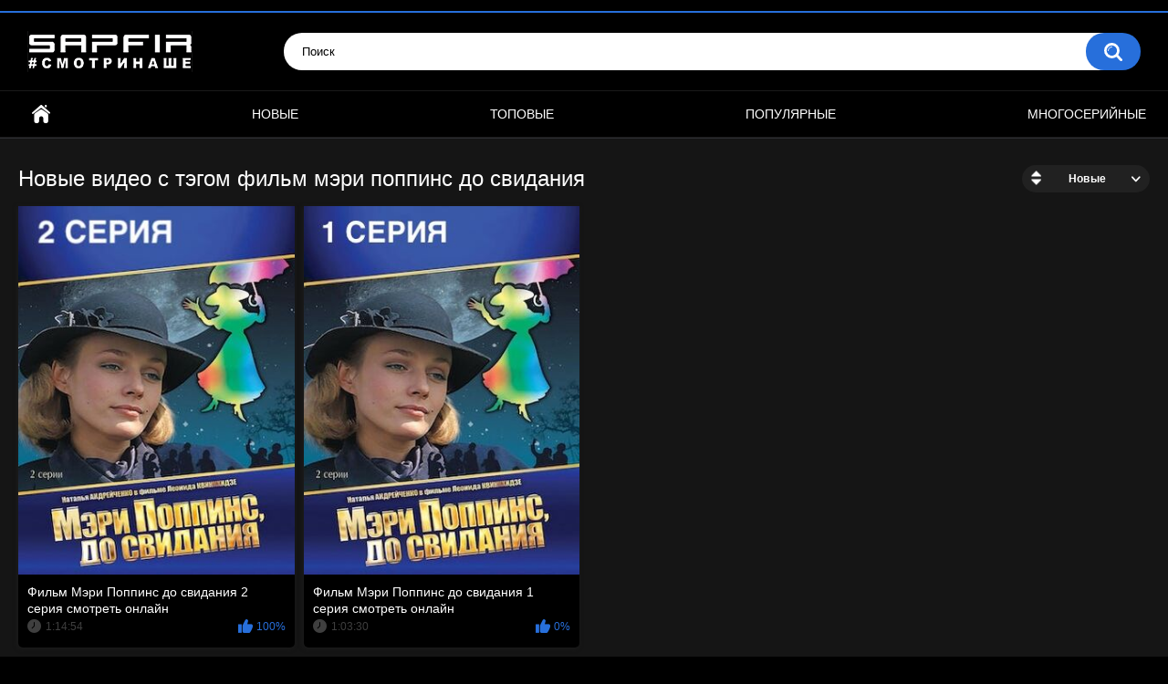

--- FILE ---
content_type: text/html; charset=utf-8
request_url: https://www.sapfir.tv/tags/film-meri-poppins-do-svidaniya/
body_size: 3642
content:
<!DOCTYPE html>
<html lang="ru">
<head>
	<title>Видео с тэгом фильм мэри поппинс до свидания</title>
	<meta http-equiv="Content-Type" content="text/html; charset=utf-8"/>
	<meta name="description" content="Фильмы с тэгом фильм мэри поппинс до свидания"/>
	<meta name="keywords" content="русские фильмы, русское кино, русские мультики, маша и медведь, русские сериалы, российские фильмы, наше кино, наши фильмы, фильмы СССР, смотреть наше кино"/>
	<meta name="viewport" content="width=device-width, initial-scale=1"/>

	<link rel="icon" href="https://www.sapfir.tv/favicon.ico" type="image/x-icon"/>
	<link rel="shortcut icon" href="https://www.sapfir.tv/favicon.ico" type="image/x-icon"/>
        <link rel="icon" href="https://www.sapfir.tv/favicon.ico" type="image/x-icon">
        <link rel="icon" type="image/png" href="https://sapfir.tv/sapfir.tv/favicon/64.png">
        <link rel="shortcut icon" type="image/png" href="https://sapfir.tv/sapfir.tv/favicon/64.png">
        <link rel="apple-touch-icon" sizes="180x180" href="/apple-touch-icon.png">
        <link rel="icon" type="image/png" sizes="32x32" href="/favicon-32x32.png">
        <link rel="icon" type="image/png" sizes="16x16" href="/favicon-16x16.png">
        <link rel="manifest" href="/site.webmanifest">
        <link rel="mask-icon" href="/safari-pinned-tab.svg" color="#5bbad5">
        <meta name="msapplication-TileColor" content="#da532c">
        <meta name="theme-color" content="#ffffff">

			<link href="https://www.sapfir.tv/static/styles/all-responsive-metal.css?v=8.6" rel="stylesheet" type="text/css"/>
		<link href="https://www.sapfir.tv/static/styles/jquery.fancybox-metal.css?v=8.6" rel="stylesheet" type="text/css"/>
	
	<script>
		var pageContext = {
															loginUrl: 'https://www.sapfir.tv/login-required/',
			animation: '200'
		};
	</script>

			<link href="https://www.sapfir.tv/rss/tags/film-meri-poppins-do-svidaniya/" rel="alternate" type="application/rss+xml"/>
				<link href="https://www.sapfir.tv/tags/film-meri-poppins-do-svidaniya/" rel="canonical"/>
		<meta property="og:url" content="https://www.sapfir.tv/tags/film-meri-poppins-do-svidaniya/"/>
	
			<meta property="og:title" content="Видео с тэгом фильм мэри поппинс до свидания"/>
				<meta property="og:image" content="https://www.sapfir.tv/contents/whqcybzksthh/theme/logo.png"/>
				<meta property="og:description" content="Фильмы с тэгом фильм мэри поппинс до свидания"/>
				<meta property="og:type" content="website"/>
		<meta name="yandex-verification" content="d6daa4698909b80c" />
<noindex>
<!-- Yandex.Metrika counter -->
<script type="text/javascript" >
   (function(m,e,t,r,i,k,a){m[i]=m[i]||function(){(m[i].a=m[i].a||[]).push(arguments)};
   m[i].l=1*new Date();
   for (var j = 0; j < document.scripts.length; j++) {if (document.scripts[j].src === r) { return; }}
   k=e.createElement(t),a=e.getElementsByTagName(t)[0],k.async=1,k.src=r,a.parentNode.insertBefore(k,a)})
   (window, document, "script", "https://mc.yandex.ru/metrika/tag.js", "ym");

   ym(87646609, "init", {
        clickmap:true,
        trackLinks:true,
        accurateTrackBounce:true,
        webvisor:true
   });
</script>
<noscript><div><img src="https://mc.yandex.ru/watch/87646609" style="position:absolute; left:-9999px;" alt="" /></div></noscript>
<!-- /Yandex.Metrika counter -->

<!-- Google tag (gtag.js) -->
<script async src="https://www.googletagmanager.com/gtag/js?id=G-VTE6N3KM6L"></script>
<script>
  window.dataLayer = window.dataLayer || [];
  function gtag(){dataLayer.push(arguments);}
  gtag('js', new Date());

  gtag('config', 'G-VTE6N3KM6L');
</script>


</noindex>

<!--noindex-->
<!-- Yandex.RTB -->
<script>window.yaContextCb=window.yaContextCb||[]</script>
<script src="https://yandex.ru/ads/system/context.js" async></script>
<!--/noindex-->
</head>
<body>
<div class="top-links">
	<div class="center-hold">
			    <!--			<div class="member-links">
				<ul>
											<li><a data-href="https://www.sapfir.tv/signup/" data-fancybox="ajax" id="signup">Регистрация</a></li>
						<li><a data-href="https://www.sapfir.tv/login/" data-fancybox="ajax" id="login">Вход</a></li>
									</ul>
			</div>
		 -->
	</div>
</div>
<div class="container">
	<div class="header">
		<div class="header-inner">
			<div class="logo">
				<a href="https://www.sapfir.tv/"><img src="https://www.sapfir.tv/contents/whqcybzksthh/theme/logo.png" alt="ООО &#34;САПФИР&#34;"/></a>
			</div>
			<div class="search">
				<form id="search_form" action="https://www.sapfir.tv/search/" method="get" data-url="https://www.sapfir.tv/search/%QUERY%/">
					<span class="search-button">Искать</span>
					<div class="search-text"><input type="text" name="q" placeholder="Поиск" value=""/></div>
				</form>
			</div>
		</div>
	</div>
	<nav>
		<div class="navigation">
			<button class="button">
				<span class="icon">
					<span class="ico-bar"></span>
					<span class="ico-bar"></span>
					<span class="ico-bar"></span>
				</span>
			</button>
						<ul class="primary">
				<li >
					<a href="https://www.sapfir.tv/" id="item1">Главная</a>
				</li>
				<li >
					<a href="https://www.sapfir.tv/latest-updates/" id="item2">Новые</a>
				</li>
				<li >
					<a href="https://www.sapfir.tv/top-rated/" id="item3">Топовые</a>
				</li>
				<li >
					<a href="https://www.sapfir.tv/most-popular/" id="item4">Популярные</a>
				</li>
													<li >
						<a href="https://www.sapfir.tv/categories/" id="item6">Многосерийные</a>
					</li>
					          <!--     					<li >
						<a href="/tv-series/" id="item7">Сериалы</a>
					</li>
				 -->
			<!--						<li >
						<a href="https://www.sapfir.tv/models/" id="item8">По персонажам</a>
					</li>
				 -->
							<!--						<li >
						<a href="https://www.sapfir.tv/tv-series/" id="item10">Сериалы</a>
					</li>
				 -->
																				</ul>
			<ul class="secondary">
							</ul>
		</div>
	</nav>
<div class="content">
	<div class="main-content">
				<div class="main-container">
						<div id="list_videos_common_videos_list">
				
				<div class="headline">
		<h1>			Новые видео с тэгом фильм мэри поппинс до свидания		</h1>
		
																		<div class="sort">
						<span class="icon type-sort"></span>
						<strong>Новые</strong>
						<ul id="list_videos_common_videos_list_sort_list">
																																							<li>
										<a data-action="ajax" data-container-id="list_videos_common_videos_list_sort_list" data-block-id="list_videos_common_videos_list" data-parameters="sort_by:video_viewed">Популярные</a>
									</li>
																																<li>
										<a data-action="ajax" data-container-id="list_videos_common_videos_list_sort_list" data-block-id="list_videos_common_videos_list" data-parameters="sort_by:rating">Топовые</a>
									</li>
																																<li>
										<a data-action="ajax" data-container-id="list_videos_common_videos_list_sort_list" data-block-id="list_videos_common_videos_list" data-parameters="sort_by:duration">Длительные</a>
									</li>
																																<li>
										<a data-action="ajax" data-container-id="list_videos_common_videos_list_sort_list" data-block-id="list_videos_common_videos_list" data-parameters="sort_by:most_commented">Комментируемые</a>
									</li>
																																<li>
										<a data-action="ajax" data-container-id="list_videos_common_videos_list_sort_list" data-block-id="list_videos_common_videos_list" data-parameters="sort_by:most_favourited">Избранные</a>
									</li>
																					</ul>
					</div>
				
										</div>

<div class="box">
	<div class="list-videos">
		<div class="margin-fix" id="list_videos_common_videos_list_items">
															<div class="item  ">
						<a href="https://www.sapfir.tv/videos/106/film-meri-poppins-do-svidaniya-2-seriya/" title="Фильм Мэри Поппинс до свидания 2 серия смотреть онлайн" >
							<div class="img">
																	<img class="thumb lazy-load" src="[data-uri]" data-original="https://www.sapfir.tv/contents/videos_screenshots/0/106/posters/240x320/1.jpg" data-webp="https://www.sapfir.tv/contents/videos_screenshots/0/106/posters/320x427/1.jpg" alt="Фильм Мэри Поппинс до свидания 2 серия смотреть онлайн" data-cnt="4" data-preview="https://www.sapfir.tv/get_file/1/80973c9a0f1743fabcd984d2044cf705f48e58b7e2/0/106/106_preview.mp4/"  width="240" height="320"/>
																																																						<span class="ico-fav-0 " title="В избранные" data-fav-video-id="106" data-fav-type="0"></span>
																					<span class="ico-fav-1 " title="Смотреть позже" data-fav-video-id="106" data-fav-type="1"></span>
																																										</div>
							<strong class="title">
																	Фильм Мэри Поппинс до свидания 2 серия смотреть онлайн
															</strong>
							<div class="wrap">
								<div class="duration">1:14:54</div>

																								<div class="rating positive">
									100%
								</div>
							</div>
							<div class="wrap">
																							   <!-- <div class="added"><em>3 года назад</em></div> -->
							   <!-- <div class="views">5.1K</div> -->
							</div>
						</a>
											</div>
									<div class="item  ">
						<a href="https://www.sapfir.tv/videos/105/meri-poppins-do-svidaniya-1-seriya/" title="Фильм Мэри Поппинс до свидания 1 серия смотреть онлайн" >
							<div class="img">
																	<img class="thumb lazy-load" src="[data-uri]" data-original="https://www.sapfir.tv/contents/videos_screenshots/0/105/posters/240x320/1.jpg" data-webp="https://www.sapfir.tv/contents/videos_screenshots/0/105/posters/320x427/1.jpg" alt="Фильм Мэри Поппинс до свидания 1 серия смотреть онлайн" data-cnt="4" data-preview="https://www.sapfir.tv/get_file/1/40d3237757102bb36d9e295096a2379e955d5db108/0/105/105_preview.mp4/"  width="240" height="320"/>
																																																						<span class="ico-fav-0 " title="В избранные" data-fav-video-id="105" data-fav-type="0"></span>
																					<span class="ico-fav-1 " title="Смотреть позже" data-fav-video-id="105" data-fav-type="1"></span>
																																										</div>
							<strong class="title">
																	Фильм Мэри Поппинс до свидания 1 серия смотреть онлайн
															</strong>
							<div class="wrap">
								<div class="duration">1:03:30</div>

																								<div class="rating positive">
									0%
								</div>
							</div>
							<div class="wrap">
																							   <!-- <div class="added"><em>3 года назад</em></div> -->
							   <!-- <div class="views">5.4K</div> -->
							</div>
						</a>
											</div>
												</div>
	</div>
</div>
							</div>
		</div>
	</div>
			<div class="box tags-cloud">
			<a href="https://www.sapfir.tv/tags/smotret-onlayn/" style="font-weight: bold; font-size: 16px;">смотреть онлайн</a>
		&nbsp;&nbsp;
		<a href="https://www.sapfir.tv/tags/" class="all">Показать все тэги</a>
</div>
	
						<p class="text">
				фильм мэри поппинс до свидания
			</p>
		
	</div>

	<div class="footer-margin">
					<div class="content">
				
			</div>
			</div>
</div>
<div class="footer">
	<div class="footer-wrap">
		<ul class="nav">
			<li><a href="https://www.sapfir.tv/">Главная</a></li>
												<!-- <li><a data-href="https://www.sapfir.tv/signup/" data-fancybox="ajax">Регистрация</a></li> -->
					<!-- <li><a data-href="https://www.sapfir.tv/login/" data-fancybox="ajax">Вход</a></li> -->
							                                       <!-- <li><a data-href="https://www.sapfir.tv/feedback/" data-fancybox="ajax">Обратная связь</a></li> -->
							<li><a href="https://www.sapfir.tv/terms/">Пользовательское соглашение</a></li>
										<li><a href="https://www.sapfir.tv/dmca/">Политика обработки персональных данных</a></li>
			                         <p>
                        				<li><a href="https://www.sapfir.tv/2257/">Контакты</a></li>
			                        <p/> 
		</ul>
		<div class="copyright">
			2018-2026 <a href="https://www.sapfir.tv/">ООО &#34;САПФИР&#34;</a><br/>
			Все права защищены.
		</div>
		<div class="txt">
			На сайте размещены только лицензионные фильмы, предоставленные нам партнерами по соглашению. Если Вы являетесь правообладателем и считаете, что ваш контент находится на нашем сайте незаконно - незамедлительно свяжитесь с нами.
		</div>
	</div>

	<script src="https://www.sapfir.tv/static/js/main.min.js?v=8.6"></script>
	<script>
		$.blockUI.defaults.overlayCSS = {cursor: 'wait'};

					$.Autocomplete.defaults.minChars = 3;
			$.Autocomplete.defaults.deferRequestBy = 100;
			$.Autocomplete.defaults.serviceUrl = 'https://www.sapfir.tv/suggest/';
						</script>
          
	</div>
</body>
</html>